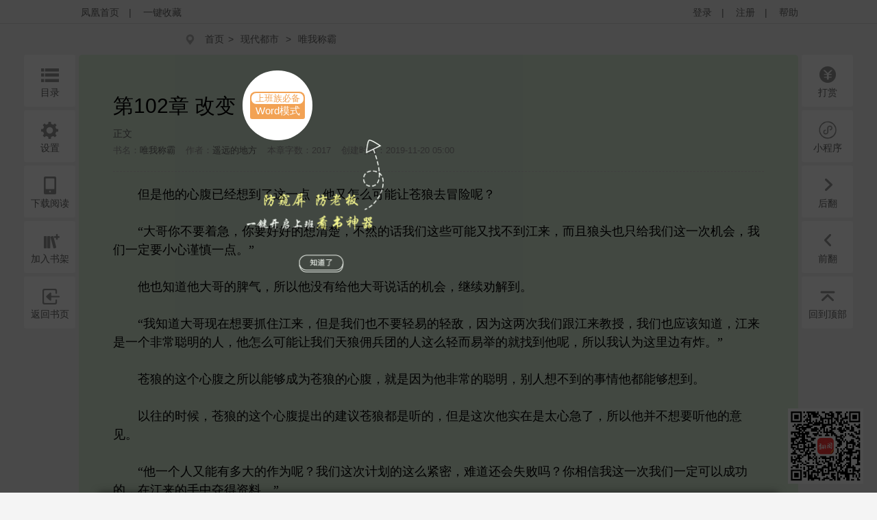

--- FILE ---
content_type: text/html;charset=utf-8
request_url: https://yc.ifeng.com/book/3208602/101/
body_size: 64002
content:
<!DOCTYPE html>
<html xmlns="http://www.w3.org/1999/xhtml" xml:lang="zh-CN" dir="ltr">
<head>
    <meta http-equiv="Content-Type" content="text/html; charset=UTF-8"/>
    <meta http-equiv="X-UA-Compatible" content="IE=8,11"/>
    <meta http-equiv="mobile-agent" content="format=html5; url=https://wap.yc.ifeng.com/book/3208602/101">
    <meta http-equiv="mobile-agent" content="format=xhtml; url=https://wap.yc.ifeng.com/book/3208602/101">
    <title>唯我称霸第102章 改变 - 凤凰网书城</title>
    <meta name="keywords" content="唯我称霸,第102章 改变" />
    <meta name="description"
          content="凤凰网书城提供了遥远的地方创作的《唯我称霸》干净清爽无错字的文字章节：第102章 改变在线阅读。" />
    <link rel="shortcut icon" href="//www.yc.ifeng.com//images/favicon.ico" type="image/x-icon" />
    <link rel="stylesheet" href="//www.yc.ifeng.com//css/read.css">
  
<link rel='stylesheet' href='//www.yc.ifeng.com//css/center.css'>
 <style>
        .toast{
            display:none;
            position:fixed;
            top:50%;
            left:50%;
            height:50px;
            width:160px;
            margin-left:-80px;
            margin-top:-25px;
            text-align:center;
            line-height:50px;
            filter:alpha(opacity=50); /* IE */
            -moz-opacity:0.5; /* 老版Mozilla */
            -khtml-opacity:0.5; /* 老版Safari */
            opacity: 0.5; /* 支持opacity的浏览器*/;
            background:#000000;
            border-radius:4px;color:#ffffff;
        }
        a:hover{
                color:#F64243;
            }
    </style>
    <script src="https://x0.ifengimg.com/feprod/c/m/mobile_inice_v202.js"
        crossorigin="anonymous"></script>
</head>
<body onload="fn.read.init();">
<script src=//www.yc.ifeng.com//js/public_login0702_2.js></script>
<script src="https://h0.ifengimg.com/20150625/fa.min.js"></script>


<div id="header" style="display:none;">
        <div class="top">
            <div class="container_center" style="">
                <!-- 已登录 开始 -->
                <div class="login  hidden ">
                    	<label><span></span><span class="c9">(书币：)</span></label>
                    <label>|</label>
                    <a href="/logout" class="c6">退出</a>
                    <label>|</label>
                    <a href="" target="_blank"  class="c6">个人中心</a>
                </div>
                <!-- 已登录 结束 -->
                <!-- 未登录 开始 -->
                <div class="unlogin ">
                    <div class="unloginl">
                        <a href="javascript:;" onclick="fn.win.login();" class="v_align">登录</a >
                        <label>|</label>
                        <a target="_blank" href="https://id.ifeng.com/user/register" class="v_align">注册</a>
                        <label>|</label>
                        <a target="_blank" href="#" class="v_align">帮助</a>
                    </div>
                </div>
                <!-- 未登录 结束 -->
                <div class="loginSide">
                    <a href="https://www.ifeng.com" class="v_align">凤凰首页</a>
                    <label>|</label>
                   <a href="javascript:void(0);" rel="sidebar" onclick="addMark()" id="mark_href" class="v_align">一键收藏</a>
                </div>
                <div class="clearfix"></div>
            </div>
            
        </div>
        
        
        
<div id="body"  >
    <div class="container_center">
        
<div id="crumb">
    <div class="path">
        <i class="icon icon-crumbs"></i>
        <a href="/">首页</a><span>&gt;</span>
        <a href="/store/103_0_now_total_2_1" target="_blank">现代都市</a>
        &gt;
        <a href="/book/3208602/" alt="唯我称霸">唯我称霸</a>
     </div>
</div>
<div class="word-master" >
    <img src="//www.yc.ifeng.com//images/word-tip.png" id="word_tip">
</div>
<div class="article" id="control">
        <div class="title">
        		             <h2>第102章 改变 <a href="javascript:void(0);" onclick="showWordTheme()">
                <div class="word-bg">
                    <div class="word-btn-div"id="word_btn_div">
                        <div class="word-title-1" id="word_title">上班族必备</div>
                        <div class="word-main-1" id="word_main">Word模式</div>
                    </div>
                </div>
            </a></h2>
            <h3 class="subtitle">正文</h3>
            <table class="c9">
                <tr>
                    <td>书名：<a href="/book/3208602/"><em>唯我称霸</em></a></td>
          			<td>作者：<a href="/book/search/?query=遥远的地方"><em>遥远的地方</em></a></td>
          			<td>本章字数：2017</td>
         		    <td>创建时间：2019-11-20 05:00</td>
                </tr>
            </table>
        </div>
        <div class="content" id="partContent"  style="line-height:1.5em;">
        </div>
        <br/>
      
        <!--<div class="center"><button class="btn" type="button" id="btn1">上一页</button><button class="btn" type="button" id="btn2">下一页</button></div>-->
    <div class="center">
        <div class='tip-off-box'>
            <div class='tip-off' id='tipOff'><img src='//www.yc.ifeng.com//images/icon_report_grey.png' id='tipIcon'>举报</div>
        </div>
        <button class="btn" type="button" id="btn1">上一页</button><button class="btn" type="button" id="btn2">下一页</button>
    </div>
        <div>
        
        <p style="padding: 20px;text-align:center;color:#999;font-szie: 14px;margin-bottom:-50px;">翻页快捷键左(←)右(→)方向键</p></div>
        <div class="leftbtn">
            <ul>
            		<!--  
                <li>
                    <i class="icon icon-book-mark"></i><em>书签</em>
                    <div class="inner">
                        <div class="fav-list">
                            <a href="#">第一章</a>
                            <a href="#">第一章</a>
                            <a href="#">第一章</a>
                            <a href="#">第一章</a>
                            <a href="#">第一章</a>
                            <a href="#">第一章</a>
                            <a href="#">第一章</a>
                            <a href="#">第一章</a>
                        </div>
                    </div>
                </li>-->
                                <li><a href="/book/3208602/toc/" target="_blank"><i class="icon icon-book-menu"></i><em>目录</em></a></li>
                                <li><i class="icon icon-book-setting"></i><em>设置</em>
                    <div class="inner">
                        <div class="read-conf">
                            <dl>
                                <dt>阅读主题:</dt>
                                <dd class="color">
                                    <span class="active" data-v="#DBEED9" style="background-color: #DBEED9;"></span>
                                    <span  data-v="#F1DEBD" style="background-color: #F1DEBD;"></span>
                                    <span  data-v="#E8FDFE" style="background-color: #E8FDFE;"></span>
                                    <span  data-v="#F6F6F6" style="background-color: #F6F6F6;"></span>
                                    <span  data-v="#000000" style="background-color: #000000;"></span>
                                </dd>
                                <dt>正文字体:</dt>
                                <dd class="font">
                                    <a href="javascript:;">宋体</a>
                                    <a class="active" href="javascript:;">雅黑</a>
                                    <a href="javascript:;">楷体</a>
                                </dd>
                                <dt>文字大小:</dt>
                                <dd class="fontSize">
                                    <a href="javascript:;">14</a>
                                    <a class="active" href="javascript:;">16</a>
                                    <a href="javascript:;">18</a>
                                    <a href="javascript:;">20</a>
                                </dd>
                                <dt>页面宽度:</dt>
                                <dd class="screen">
                                    <a href="javascript:;">小屏</a>
                                    <a class="active" href="javascript:;">正常</a>
                                    <a href="javascript:;">宽屏</a>
                                </dd>
                            </dl>
                        </div>
                    </div>
                </li>
                <li><i class="icon icon-book-wap"></i><em>下载阅读</em>
                    <div class="inner">
                        <img src="https://media.yc.ifeng.com//20240914.png" width=300px height=300px alt="">
                    </div>
                </li>
                <li><a href="javascript:fn.book.addFavorite('3208602');"><i class="icon icon-book-desk"></i><em>加入书架</em></a></li>
                                 <li><a href="/book/3208602/"><i class="icon icon-book-back"></i><em>返回书页</em></a></li>
                            </ul>
        </div>
        <div class="rightbtn">
            <ul>
                                 	<li><a href="javascript:fn.win.award();"><i class="icon icon-book-award"></i><em>打赏</em></a></li>
                                <!--  <li><a href=""><i class="icon icon-book-nice"></i><em>推荐</em></a></li>-->
               <!-- <li><a href="/book/3208602/comment/" target="_blank"><i class="icon icon-book-comment"></i><em>评论</em></a></li>  -->
                   
                   <li><i class="icon icon-book-comment"  style="background:url(/css/img/icon_xcs.png) no-repeat center center;background-size:28px 28px"></i><em>小程序</em> <div class="inner" style="left:-345px;">
                       <img src="/images/img_xcs_footer.jpeg" width="300px" height="300px" alt="">
                   </div>
                   </li></li>
                
                
                <li><a href="/book/3208602/102/"><i class="icon icon-book-next"></i><em>后翻</em></a></li>
                <li><a href="/book/3208602/100/" ><i class="icon icon-book-prev"></i><em>前翻</em></a></li>

                <li><a href="javascript:window.scrollTo(0,1);"><i class="icon icon-book-top"></i><em>回到顶部</em></a></li>
            </ul>
        </div>
</div>
    </div>
    <div class="toast" id='toast' >
       	该书籍已下线
    </div>
</div>

<!--  <div class="ewm_code" id="ewm_code"></div>
<div class="comment_div" id="comment_div">
  <form onsubmit="fn.book.comment(this);return false;">
  <input type="hidden" name="bookId" value="3208602" />
     <img src="/images/close.gif" class="close_img" id="close_img">
	 <div class="title">第102章 改变</div>
	 <textarea class="textarea_comment" id="comment_detail" name="content"></textarea>
	 <div class="can_input">你还可以输入 <span id="length_left">200</span> 字</div>
	 <a href="//www.yc.ifeng.com//book/3208602/comment/" target="_blank">查看全部评论</a>
	 <button type="submit" class="sub_btn">发布评论</button>
	 <div class="commentbtm">
			<label>
				<div class="com_picInput">
					<input id="verCode" name="verifyCode" type="text" size="6"
						class="code" maxlength="4" placeholder="验证码" />
				</div>
				<img id="verifyCode" src="/random" alt="点击更新" title="点击更新" />
				<button type="submit" value="" class="com_btn">马上发布</button>
			</label>
		</div>
 </form> 
 </div>   -->
<div class="ewm_code"  style="right: 20px; background:transparent;display: block;"><img src="/images/img_xcs_footer.png" width="110px"></div>
<div class="comment_div" id="comment_div">
  <form onsubmit="fn.book.comment(this);return false;">
     <img src="/images/close.gif" class="close_img" id="close_img">
      <input type="hidden" name="bookId" value="3208602" />
	 <div class="title">第102章 改变</div>
	 <textarea class="textarea_comment" id="comment_detail" name="content"></textarea>
	 <div class="can_input">你还可以输入 <span id="length_left">200</span> 字</div>
	 <div class="commentbtm">
			<label>
				<div class="com_picInput">
					<input id="verCode" name="verifyCode" type="text" size="6" class="code" maxlength="4" placeholder="验证码">
				</div>
				<img id="verifyCode" src="/random" alt="点击更新" title="点击更新">
			</label>
	 </div>
	 <div><a href="//www.yc.ifeng.com//book/3208602/comment/" target="_blank">查看全部评论</a>
	 <button type="submit" class="sub_btn">发布评论</button>
	 </div>
 </form> 

</div>
 <!--  <div class="ewm_code" id="ewm_code"></div>
<form onsubmit="fn.book.comment(this);return false;">
		<input type="hidden" name="bookId" value="3208602" />
		<textarea id="commentContent" name="content" placeholder="发表点什么吧..." maxlength = "300" ></textarea>
		<div class="com_right">
                    您还可以输<span id="textLimit" class="bold">300</span>个字符！
                </div>
		<div class="commentbtm">
			<label>
				<div class="com_picInput">
					<input id="verCode" name="verifyCode" type="text" size="6"
						class="code" maxlength="4" placeholder="验证码" />
				</div>
				<img id="verifyCode" src="/random" alt="点击更新" title="点击更新" />
				<button type="submit" value="" class="com_btn">马上发布</button>
			</label>
		</div>
</form>  -->

	<div id="footer">
		<div id="mylink">
			<a href="https://www.ifeng.com/corp/about/intro/" target="_blank" title="凤凰新媒体介绍">凤凰新媒体介绍</a><span>|</span>
			<a href="http://ir.ifeng.com/" target="_blank" title="投资者关系">投资者关系 Investor Relations</a><span>|</span>
			<a href="https://biz.ifeng.com/" target="_blank" title="广告服务">广告服务</a><span>|</span>
			<a href="https://career.ifeng.com/" target="_blank" title="诚征英才">诚征英才</a><span>|</span>
			<a href="https://www.ifeng.com/corp/privacy/" target="_blank" title="保护隐私权">保护隐私权</a><span>|</span>
			<a href="https://www.ifeng.com/corp/exemption/" target="_blank" title="免责条款">免责条款</a><span>|</span>
			<a href="https://help.ifeng.com/" target="_blank" title="意见反馈">意见反馈</a><span>|</span>
			<a href="https://phtv.ifeng.com/intro/" target="_blank" title="凤凰卫视介绍">凤凰卫视介绍</a><span>|</span>
			<a href="https://v.ifeng.com/" target="_blank" title="视频">视频</a><span>|</span>
			<a href="https://phtv.ifeng.com/" target="_blank" title="凤凰卫视">凤凰卫视</a>
		</div>
		<div class="copyright">
			<span>北京凤凰互动娱乐网络技术有限公司&nbsp;版权所有</span>&nbsp;&nbsp;&nbsp;&nbsp;Copyright © 2015 Phoenix New Media Limited All Rights Reserved.
		</div>
	</div>
	<div class="template hidden">
<div id="receive_ok" class="dialog">
    <div class="wrapper">
        <div class="inner">
            <div class="emoji ">
                <img src="//www.yc.ifeng.com//images/window/success.png" alt="">
            </div>
            <div class="message">
                <h4>恭喜，领取成功!</h4>
                <p>感谢您的参与，祝您阅读愉快!</p>
            </div>
            <div class="clearfix"></div>
        </div>
    </div>
</div>
<div id="receive_error" class="dialog">
    <div class="wrapper">
        <div class="inner">
            <div class="emoji ">
                <img src="//www.yc.ifeng.com//images/window/info.png" alt="">
            </div>
            <div class="message">
                <h4>领取失败!</h4>
                <p>请您搜索关注微信公众号-【翻阅读书会】反馈。</p>
            </div>
            <div class="clearfix"></div>
        </div>
    </div>
</div>
<div id="receive_had" class="dialog">
    <div class="wrapper">
        <div class="inner">
            <div class="emoji">
                <img src="//www.yc.ifeng.com//images/window/info.png" alt="">
            </div>
            <div class="message">
                <h4>您已成功领取，请勿重复操作。</h4>
                <p>感谢您的参与!</p>
            </div>
            <div class="clearfix"></div>
        </div>
    </div>
</div>
<div id="receive_expired" class="dialog">
    <div class="wrapper">
        <div class="inner">
            <div class="emoji">
                <img src="//www.yc.ifeng.com//images/window/info.png" alt="">
            </div>
            <div class="message">
                <h4>活动已过期，感谢您的参与!</h4>
            </div>
            <div class="clearfix"></div>
        </div>
    </div>
</div>



<div id="login_win" class="dialog">
    <h3>用户登录 </h3>
    <div id="login_wrapper">
        <div id="login_form">
            <form action="#" method="post">
                <div class="input_filed">
                    <div class="input_el">
                        <div id="login_error">你输入的用户名或密码有误</div>
                    </div>
                </div>
                <div class="input_group">
                    <label class="input_label">账号</label>
                    <div class="input_el">
                        <input type="text" name="username" class="txt" placeholder="请输入用户名"/>
                    </div>
                    <div class="clearfix"></div>
                </div>
                <div class="input_group" style="margin-top:15px;">
                    <label class="input_label">密码</label>
                    <div class="input_el">
                        <input type="password" name="password" class="txt error" placeholder="请输入密码"/></br>
                    </div>
                    <div class="clearfix"></div>
                </div>
                <div class="input_filed">
                    <div class="input_el">
                        <input type="checkbox" name="autologin" /><span>自动登录</span>
                    </div>
                </div>
                <div class="input_filed">
                    <div class="input_el">
                        <button type="submit" class="btn_middle">登录</button><a href="forgotpwd" class="forgotpwd">忘记密码？</a>
                    </div>
                </div>
                <div class="input_filed">
                    <div class="input_el">
                        <strong>还不是会员？</strong> <a href="">立即注册</a>
                    </div>
                </div>
            </form>
        </div>
    </div>
</div>

<div id="award_win" class="dialog">
    <h3>
        书籍打赏
    </h3>
    <div class="wrapper">
         <form onsubmit="fn.book.award(this);return false;">
                <input type="hidden" name="bookId" value="3208602"/>
                <input type="hidden" name="userId" value="${clientInfo.user.id}"/>
                <div class="input_group">
                    <label class="input_label">打赏金额</label>
                    <div class="input_el">
                        <label class="radio"><input type="radio" name="tipTadou" value="type1"><span>88书币</span></label>
                        <label class="radio"><input type="radio" name="tipTadou" value="type2" checked=""><span>588书币</span></label>
                        <label class="radio"><input type="radio" name="tipTadou" value="type3"><span>1888书币</span></label>
                        <label class="radio"><input type="radio" name="tipTadou" value="type4"><span>5888书币</span></label>
                        <label class="radio"><input type="radio" name="tipTadou" value="type5"><span>18888书币</span></label>
                        <label class="radio"><input type="radio" name="tipTadou" value="type6"><span>188888书币</span></label>
                    </div>
                    <div class="clearfix"></div>
                </div>
                <div class="input_group">
                    <label class="input_label">评论</label>
                    <div class="input_el">
                        <textarea name="comment" class="area_scroll" maxlength="120" >写的真棒！书币奉上！</textarea>
                    </div>
                    <div class="clearfix"></div>
                </div>
                <div class="input_filed">
                    <div class="input_el">
                        <button type="submit" class="btn_middle">确认打赏</button>
                    </div>
                </div>
                <br>
                <div class="input_filed">
                    <div class="input_el">
                        <p>您可用于打赏的书币剩余： <em></em>  书币   <a href="/charge/list/">[充值书币]</a></p>
                    </div>
                </div>
            </form>
        </div>
    </div>

<div id="award_ok" class="dialog alert">
    <div class="wrapper">
        <div class="content">
            <p>打赏成功</p>
        </div>
    </div>
</div>

<div id="award_bad" class="dialog">
    <div class="wrapper">
        <div class="inner">
            <div class="emoji bad">
                <img src="//www.yc.ifeng.com//images/window/info.png" alt="">
            </div>
            <div class="message failed">
                <h4>打赏失败，打赏权限未开启!</h4>
                <p>首次充值成功后，即可开通打赏权限进行打赏。</p>
                <p>感谢您的支持!</p>
            </div>
            <div class="clearfix"></div>
        </div>
        <div class="buttons">
            <a href="/charge/list/" class="btn_middle">立即充值</a>
            <span class="space"></span>
                    </div>
    </div>
</div>

    

<div id="award_err" class="dialog">
    <div class="wrapper">
        <div class="inner">
            <div class="emoji bad">
                <img src="//www.yc.ifeng.com//images/window/info.png" alt="">
            </div>
            <div class="message failed">
                <h4>非常抱歉!</h4>
                <p>您的书币余额太少了，无法进行本次打赏。请充值后继续打赏本书。</p>
                <p>感谢您的支持！</p>
            </div>
            <div class="clearfix"></div>
        </div>
        <div class="buttons">
            <a href="/charge/list/" class="btn_middle">立即充值</a>
            <span class="space"></span>
                    </div>

    </div>
</div><div id="favorite_win" class="dialog alert">
    <div class="wrapper">
        <div class="content">
            <h4>成功收藏本书</h4>
        </div>
    </div>
</div>


<div id="read_win" class="dialog">
    <div class="wrapper">
        <div class="inner">
            <div class="emoji bad">
                <img src="//www.yc.ifeng.com//images/window/info.png" alt="">
            </div>
            <div class="message">
                <h4>亲，这本书目前无法在网站阅读!</h4>
                <p>您可以选择以下两种方式进行阅读:</p>
            </div>
            <div class="clearfix"></div>
        </div>
        <div class="more">
                        <p><i class="icon-number-bg">2</i>使用手机浏览器登陆“<a href="https://iyc.ifeng.com">iyc.ifeng.com</a>”进行阅读</p>
        </div>
    </div>
</div>

<div id="pay_win" class="dialog">
    <div class="wrapper">
        <div class="inner">
            <div class="emoji">
                <img src="//www.yc.ifeng.com//images/window/info.png" alt="">
            </div>
            <div class="message">
                <h4>请您在新打开的页面完成充值</h4>
                <p>充值完成前不要关闭此窗口。</p>
                <p>完成充值后请根据您的情况点击下面的按钮：</p>
            </div>
            <div class="clearfix"></div>
        </div>
        <div class="buttons">
                <a href="/space/sysmessage" class="btn_middle">已完成充值</a>
                <span class="space"></span>
                <!-- <a href="javascript:fn.win.close();" class="btn_small">关  闭</a> -->
                  <a href="javascript:void(0);"  onclick="closeWindow()" class="btn_small">关  闭</a>
            </div>
    </div>
</div>

<div id="reg_win" class="dialog">
    <div class="wrapper">
        <div class="inner">
            <div class="emoji yeah">
                <img src="//www.yc.ifeng.com//images/window/newuser.png" alt="">
            </div>
            <div class="message">
                <h4>恭喜，注册成功！</h4>
                <p>您的用户名： td486363</p>
            </div>
            <div class="clearfix"></div>
        </div>
        <div class="more">
            <p>您还未绑定邮箱！ <a href="/space/userbindemail">绑定邮箱</a>  |   您还未绑定手机！ <a href="/space/userbindphone">绑定手机</a></p>
        </div>
        <div class="buttons">
            <a href="/" class="btn_small">返回首页</a>
        </div>
    </div>
</div>

<div id="del_confirm" class="dialog confirm">
    <div class="wrapper">
        <div class="content">
            删除后将无法恢复，您确定要删除吗？
        </div>
        <div class="buttons">
            <a href="javascript:;" class="btn_middle" id="btn_confirm_yes">确定删除</a>
            <span class="space"></span>
            <a href="javascript:;" class="btn_small btn-dis" id="btn_confirm_no">取消返回</a>
        </div>
    </div>
</div>

<div id="fav_err" class="dialog alert">
    <div class="wrapper">
        <div class="content">
            加入收藏失败，请按Ctrl+D进行添加！
        </div>
    </div>
</div>

<div id="message_tip" class="dialog alert">
    <div class="wrapper">
        <div class="content">

        </div>
    </div>
</div>
    <div id="tipOff_win" class="dialog tipOff-form">
        <div class='tipOff-form-title'>章节举报</div>
        <div class="wrapper tipOff-form-content">
            <div class='tipOff-form-head'>举报对象</div>
            <div class='tipOff-form-chapter'>第102章 改变</div>
            <form action="/illegal/" method="post" id="tipForm">
                <input type="hidden" name="chapterId" value="72212626" id="tipOff_cid">
                <input type="hidden" name="bookId" value="3208602" id="tipOff_bid">
                <div>
                    <div class='tipOff-form-head'>请选择违规原因（必选）</div>
                    <div class="input_el" style="margin-top:10px;">
                       <!--'1:暴力血腥；2：广告信息；3：抄袭侵权；4：政治敏感；5：色情低俗；6：其它-->
                        <label class="radio"><input type="radio" name="type" value="5" checked=""><span>色情低俗</span></label>
                        <label class="radio"><input type="radio" name="type" value="4" ><span>政治敏感</span></label>
                        <label class="radio"><input type="radio" name="type" value="1"><span>暴力血腥</span></label>
                        <label class="radio"><input type="radio" name="type" value="2"><span>广告信息</span></label>
                        <label class="radio"><input type="radio" name="type" value="3"><span>抄袭侵权</span></label>
                        <label class="radio"><input type="radio" name="type" value="6"><span>其他举报</span></label>
                    </div>
                    <div class="clearfix"></div>
                    <div class='tipOff-form-head mt20'>请输入举报描述</div>
                    <div class="input_el mt10 tipnum-box">
                        <textarea name="comment" class="area_scroll tipOff" maxlength="200"  onchange="setTipOffNum(this)" onkeydown="setTipOffNum(this)" onkeyup="setTipOffNum(this)" style='border:0;outline:none;' id="tipOff_comment"></textarea>
                        <label id='tipNum' class='tipnum'>0/200</label>
                    </div>
                </div>
                <div class="input_filed tipOff-btn">
                    <div class="input_el ml0">
                        <button type="button" class="btn_middle" id="tipOffBtn">提交</button>
                    </div>
                </div>
            </form>
        </div>
    </div>
    <div id="tipOff_ok" class="dialog alert">
        <div class="wrapper">
            <div class="content">
                <p>举报成功</p>
            </div>
        </div>
    </div>
    <div id="tipOff_err" class="dialog alert">
    <div class="wrapper">
        <div class="content">
            <p>举报失败</p>
        </div>
    </div>
</div>
<script language="javascript">

function closeWindow(){
    fn.win.close();
	jQuery("#btn_submit").attr("disabled",false);
 }
</script>
</div>    <script src="//www.yc.ifeng.com//js/vendor/jquery.js"></script>
    <script src="//www.yc.ifeng.com//js/plugins.js?v=1"></script>
    <script src="//www.yc.ifeng.com//js/main.js"></script>
	<script charset="UTF-8" src="//www.yc.ifeng.com//js/sensorsdata.min.js"></script>
	<script charset="UTF-8">
		var sensors = window['sensorsDataAnalytic201505'];
		sensors.init({
			server_url: 'https://dataapi-mall.ifeng.com/sa?project=freequick',
			heatmap:{scroll_notice_map:'not_collect'},
			use_client_time:true,
			send_type:'beacon'
		});
		sensors.registerPage({
			package: 'yc.ifeng.com',
			current_url: location.href,
			referrer: document.referrer
		});
		sensors.quick('autoTrack');
	</script>
	 <script> var sta_collection_time = new Date().getTime();</script>
<script id="sta_collection_new">
window.analytics(encodeURIComponent(window.location.href));
setTimeout(function() {
            window.aptracker.collection();
            window.remain();
        }, 800);
</script>
<script src="https://s4.cnzz.com/z_stat.php?id=1261499924&web_id=1261499924" language="JavaScript"></script>
<script src="https://media.yc.ifeng.com//js/www-analytics.js" language="JavaScript"></script><script type="text/javascript">
           $("#partContent").html(unescape("%u3000%u3000%u4F46%u662F%u4ED6%u7684%u5FC3%u8179%u5DF2%u7ECF%u60F3%u5230%u4E86%u8FD9%u4E00%u70B9%uFF0C%u4ED6%u53C8%u600E%u4E48%u53EF%u80FD%u8BA9%u82CD%u72FC%u53BB%u5192%u9669%u5462%uFF1F%3Cbr%2F%3E%3Cbr%2F%3E%u3000%u3000%u201C%u5927%u54E5%u4F60%u4E0D%u8981%u7740%u6025%uFF0C%u4F60%u8981%u597D%u597D%u7684%u60F3%u6E05%u695A%uFF0C%u4E0D%u7136%u7684%u8BDD%u6211%u4EEC%u8FD9%u4E9B%u53EF%u80FD%u53C8%u627E%u4E0D%u5230%u6C5F%u6765%uFF0C%u800C%u4E14%u72FC%u5934%u4E5F%u53EA%u7ED9%u6211%u4EEC%u8FD9%u4E00%u6B21%u673A%u4F1A%uFF0C%u6211%u4EEC%u4E00%u5B9A%u8981%u5C0F%u5FC3%u8C28%u614E%u4E00%u70B9%u3002%u201D%3Cbr%2F%3E%3Cbr%2F%3E%u3000%u3000%u4ED6%u4E5F%u77E5%u9053%u4ED6%u5927%u54E5%u7684%u813E%u6C14%uFF0C%u6240%u4EE5%u4ED6%u6CA1%u6709%u7ED9%u4ED6%u5927%u54E5%u8BF4%u8BDD%u7684%u673A%u4F1A%uFF0C%u7EE7%u7EED%u529D%u89E3%u5230%u3002%3Cbr%2F%3E%3Cbr%2F%3E%u3000%u3000%u201C%u6211%u77E5%u9053%u5927%u54E5%u73B0%u5728%u60F3%u8981%u6293%u4F4F%u6C5F%u6765%uFF0C%u4F46%u662F%u6211%u4EEC%u4E5F%u4E0D%u8981%u8F7B%u6613%u7684%u8F7B%u654C%uFF0C%u56E0%u4E3A%u8FD9%u4E24%u6B21%u6211%u4EEC%u8DDF%u6C5F%u6765%u6559%u6388%uFF0C%u6211%u4EEC%u4E5F%u5E94%u8BE5%u77E5%u9053%uFF0C%u6C5F%u6765%u662F%u4E00%u4E2A%u975E%u5E38%u806A%u660E%u7684%u4EBA%uFF0C%u4ED6%u600E%u4E48%u53EF%u80FD%u8BA9%u6211%u4EEC%u5929%u72FC%u4F63%u5175%u56E2%u7684%u4EBA%u8FD9%u4E48%u8F7B%u800C%u6613%u4E3E%u7684%u5C31%u627E%u5230%u4ED6%u5462%uFF0C%u6240%u4EE5%u6211%u8BA4%u4E3A%u8FD9%u91CC%u8FB9%u6709%u70B8%u3002%u201D%3Cbr%2F%3E%3Cbr%2F%3E%u3000%u3000%u82CD%u72FC%u7684%u8FD9%u4E2A%u5FC3%u8179%u4E4B%u6240%u4EE5%u80FD%u591F%u6210%u4E3A%u82CD%u72FC%u7684%u5FC3%u8179%uFF0C%u5C31%u662F%u56E0%u4E3A%u4ED6%u975E%u5E38%u7684%u806A%u660E%uFF0C%u522B%u4EBA%u60F3%u4E0D%u5230%u7684%u4E8B%u60C5%u4ED6%u90FD%u80FD%u591F%u60F3%u5230%u3002%3Cbr%2F%3E%3Cbr%2F%3E%u3000%u3000%u4EE5%u5F80%u7684%u65F6%u5019%uFF0C%u82CD%u72FC%u7684%u8FD9%u4E2A%u5FC3%u8179%u63D0%u51FA%u7684%u5EFA%u8BAE%u82CD%u72FC%u90FD%u662F%u542C%u7684%uFF0C%u4F46%u662F%u8FD9%u6B21%u4ED6%u5B9E%u5728%u662F%u592A%u5FC3%u6025%u4E86%uFF0C%u6240%u4EE5%u4ED6%u5E76%u4E0D%u60F3%u8981%u542C%u4ED6%u7684%u610F%u89C1%u3002%3Cbr%2F%3E%3Cbr%2F%3E%u3000%u3000%u201C%u4ED6%u4E00%u4E2A%u4EBA%u53C8%u80FD%u6709%u591A%u5927%u7684%u4F5C%u4E3A%u5462%uFF1F%u6211%u4EEC%u8FD9%u6B21%u8BA1%u5212%u7684%u8FD9%u4E48%u7D27%u5BC6%uFF0C%u96BE%u9053%u8FD8%u4F1A%u5931%u8D25%u5417%uFF1F%u4F60%u76F8%u4FE1%u6211%u8FD9%u4E00%u6B21%u6211%u4EEC%u4E00%u5B9A%u53EF%u4EE5%u6210%u529F%u7684%uFF0C%u5728%u6C5F%u6765%u7684%u624B%u4E2D%u593A%u5F97%u8D44%u6599%u3002%u201D%3Cbr%2F%3E%3Cbr%2F%3E%u3000%u3000%u5F53%u8FD9%u4E2A%u5FC3%u8179%u542C%u5230%u82CD%u72FC%u8BF4%u7684%u8FD9%u53E5%u8BDD%u7684%u65F6%u5019%uFF0C%u4ED6%u4E5F%u77E5%u9053%uFF0C%u65E0%u8BBA%u4ED6%u5728%u8BF4%u4EC0%u4E48%uFF0C%u82CD%u72FC%u4E5F%u4E0D%u4F1A%u542C%u4ED6%u7684%u4E86%u3002%3Cbr%2F%3E%3Cbr%2F%3E%u3000%u3000%u56E0%u4E3A%u4ED6%u5DF2%u7ECF%u8DDF%u5728%u82CD%u72FC%u8EAB%u8FB9%u8FD9%u4E48%u591A%u5E74%u4E86%uFF0C%u4ED6%u4E5F%u662F%u975E%u5E38%u4E86%u89E3%u82CD%u72FC%u7684%u813E%u6C14%u7684%u3002%3Cbr%2F%3E%3Cbr%2F%3E%u3000%u3000%u201C%u5927%u5BB6%u90FD%u56DE%u53BB%u505A%u597D%u51C6%u5907%uFF0C%u4E00%u4F1A%u6211%u4EEC%u5C31%u51FA%u53D1%uFF0C%u8FD9%u4E00%u6B21%u6211%u4EEC%u53EA%u8BB8%u6210%u529F%u4E0D%u8BB8%u5931%u8D25%uFF0C%u4F60%u4E00%u5B9A%u8981%u62BD%u6C5F%u6765%u7684%u624B%u4E2D%u593A%u5F97%u8D44%u6599%u3002%u201D%3Cbr%2F%3E%3Cbr%2F%3E%u3000%u3000%u56E0%u4E3A%u82CD%u72FC%u8BA4%u4E3A%u8001%u5934%u80FD%u591F%u7ED9%u4ED6%u4E00%u6B21%u673A%u4F1A%uFF0C%u4ED6%u5C31%u4E00%u5B9A%u8981%u5229%u7528%u8FD9%u6B21%u673A%u4F1A%u597D%u597D%u7684%u6234%u7F6A%u7ACB%u529F%uFF0C%u4E0D%u7136%u7684%u8BDD%u4ED6%u771F%u7684%u6CA1%u6709%u529E%u6CD5%u548C%u8001%u5934%u4EA4%u4EE3%u3002%3Cbr%2F%3E%3Cbr%2F%3E%u3000%u3000%u6240%u4EE5%u65E0%u8BBA%u5982%u4F55%u82CD%u72FC%u73B0%u5728%u90FD%u662F%u8981%u53BB%u884C%u52A8%u7684%uFF0C%u4ED6%u6839%u672C%u5C31%u4E0D%u53EF%u80FD%u542C%u81EA%u5DF1%u5FC3%u8179%u7684%u8BDD%uFF0C%u518D%u4E00%u6B21%u4ECE%u957F%u8BA1%u8BAE%u3002%3Cbr%2F%3E%3Cbr%2F%3E%u3000%u3000%u56E0%u4E3A%u82CD%u72FC%u5BB3%u6015%u5728%u8FD9%u91CC%u803D%u8BEF%u65F6%u95F4%u7684%u8BDD%uFF0C%u6C5F%u6765%u5C31%u4F1A%u518D%u4E00%u6B21%u7684%u9003%u8D70%uFF0C%u8FD9%u6837%u7684%u8BDD%u518D%u60F3%u627E%u5230%u6C5F%u6765%u5C31%u4E0D%u4F1A%u8FD9%u4E48%u5BB9%u6613%u4E86%u3002%3Cbr%2F%3E%3Cbr%2F%3E%u3000%u3000%u6BD5%u7ADF%u6C5F%u6765%u662F%u90A3%u4E48%u7684%u806A%u660E%uFF0C%u4ED6%u4EEC%u80FD%u591F%u8FD9%u4E48%u77ED%u7684%u65F6%u95F4%u5185%u627E%u5230%u4ED6%u4E5F%u662F%u975E%u5E38%u7684%u4E0D%u5BB9%u6613%u7684%uFF0C%u4ED6%u4EEC%u5C31%u8981%u653B%u5176%u4E0D%u610F%u3002%3Cbr%2F%3E%3Cbr%2F%3E%u3000%u3000%u53EA%u6709%u8FD9%u6837%u4ED6%u4EEC%u624D%u80FD%u591F%u6709%u673A%u4F1A%u6210%u529F%u7684%u627E%u5230%u6C5F%u6765%uFF0C%u4ECE%u800C%u5728%u4ED6%u7684%u624B%u4E2D%u593A%u5F97%u8D44%u6599%u3002%3Cbr%2F%3E%3Cbr%2F%3E%u3000%u3000%u201C%u662F%uFF0C%u5927%u54E5%u3002%u201D%3Cbr%2F%3E%3Cbr%2F%3E%u3000%u3000%u8FD9%u4E9B%u5144%u5F1F%u4EEC%u5168%u90FD%u5F02%u53E3%u540C%u58F0%u7684%u56DE%u7B54%uFF0C%u82CD%u72FC%u7684%u8BDD%uFF0C%u4ED6%u4EEC%u56DE%u7B54%u5B8C%u4E4B%u540E%u5C31%u76F4%u63A5%u56DE%u81EA%u5DF1%u7684%u4F4F%u5904%u53BB%u505A%u51FA%u53D1%u524D%u7684%u51C6%u5907%u4E86%u3002%3Cbr%2F%3E%3Cbr%2F%3E%u3000%u3000%u800C%u8FD9%u4E2A%u65F6%u5019%u82CD%u72FC%u7684%u5FC3%u75DB%u5374%u7AD9%u5728%u90A3%u91CC%u6CA1%u6709%u52A8%uFF0C%u56E0%u4E3A%u4ED6%u8FD8%u60F3%u8981%u518D%u529D%u4E00%u529D%u82CD%u72FC%uFF0C%u56E0%u4E3A%u8FD9%u662F%u4E8B%u5173%u91CD%u5927%u7684%u4E8B%u60C5%uFF0C%u4ED6%u4E00%u5B9A%u8981%u518D%u52AA%u529B%u4E00%u6B21%u3002%3Cbr%2F%3E%3Cbr%2F%3E%u3000%u3000%u201C%u5927%u54E5%u4F60%u518D%u597D%u597D%u8003%u8651%u4E00%u4E0B%uFF0C%u8FD9%u4EF6%u4E8B%u60C5%u4E00%u5B9A%u4E0D%u4F1A%u8FD9%u4E48%u7B80%u5355%u7684%uFF0C%u6C5F%u6765%u4E00%u5B9A%u5728%u6253%u7740%u4EC0%u4E48%u9B3C%u4E3B%u610F%uFF0C%u6211%u4EEC%u4E0D%u8981%u8F7B%u6613%u7684%u4E0A%u4ED6%u7684%u5F53%u3002%u201D%3Cbr%2F%3E%3Cbr%2F%3E%u3000%u3000%u8FD9%u4E9B%u8BDD%u5176%u5B9E%u8FD9%u4E2A%u5FC3%u8179%u5728%u4E4B%u524D%u5C31%u5DF2%u7ECF%u8BF4%u8FC7%u4E86%uFF0C%u4F46%u662F%u82CD%u72FC%u73B0%u5728%u5374%u4E0D%u613F%u610F%u542C%u4ED6%u7684%u5EFA%u8BAE%u3002%3Cbr%2F%3E%3Cbr%2F%3E%u3000%u3000%u6BD5%u7ADF%u4ED6%u4EEC%u624D%u521A%u521A%u7684%u627E%u5230%u6C5F%u6765%uFF0C%u4ED6%u4EEC%u73B0%u5728%u76F4%u63A5%u5C31%u53BB%u7684%u8BDD%uFF0C%u6C5F%u6765%u53EF%u80FD%u8FD8%u6CA1%u6709%u4EC0%u4E48%u9632%u5907%uFF0C%u4ED6%u8BA4%u4E3A%u4ED6%u4EEC%u7684%u80DC%u7B97%u8FD8%u662F%u5F88%u5927%u7684%u3002%3Cbr%2F%3E%3Cbr%2F%3E%u3000%u3000%u6BD5%u7ADF%u4ED6%u4EEC%u6709%u8FD9%u4E48%u591A%u7684%u5144%u5F1F%uFF0C%u6C5F%u6765%u4E00%u4E2A%u4EBA%u53C8%u600E%u4E48%u53EF%u80FD%u8EB2%u8FC7%u8FD9%u4E48%u591A%u4EBA%u7684%u6293%u6355%u5462%uFF1F%3Cbr%2F%3E%3Cbr%2F%3E%u3000%u3000%u800C%u82CD%u72FC%u7684%u5FC3%u8179%u4E5F%u77E5%u9053%uFF0C%u73B0%u5728%u82CD%u72FC%u6839%u672C%u5C31%u542C%u4E0D%u8FDB%u53BB%u4ED6%u6240%u8BF4%u7684%u8BDD%uFF0C%u4F46%u662F%u4ED6%u53C8%u4E0D%u80FD%u591F%u8BA9%u81EA%u5DF1%u7684%u5927%u54E5%u53BB%u5192%u9669%u3002%3Cbr%2F%3E%3Cbr%2F%3E%u3000%u3000%u201C%u5927%u54E5%u4F60%u8981%u76F8%u4FE1%u6211%uFF0C%u6211%u7684%u5224%u65AD%u662F%u4E0D%u4F1A%u9519%u7684%u3002%u201D%3Cbr%2F%3E%3Cbr%2F%3E%u3000%u3000%u800C%u5F53%u82CD%u72FC%u542C%u5230%u4ED6%u7684%u5FC3%u8179%u8BF4%u8FD9%u53E5%u8BDD%u7684%u65F6%u5019%uFF0C%u4ED6%u5C31%u5DF2%u7ECF%u751F%u6C14%u4E86%u3002%3Cbr%2F%3E%3Cbr%2F%3E%u3000%u3000%u73B0%u5728%u5230%u5E95%u662F%u4ED6%u662F%u5927%u54E5%u8FD8%u662F%u4ED6%u7684%u5FC3%u8179%u662F%u5927%u54E5%u5440%uFF0C%u5C45%u7136%u5728%u8FD9%u91CC%u548C%u4ED6%u8BB2%u8D77%u4E86%u5927%u9053%u7406%u6765%u3002%3Cbr%2F%3E%3Cbr%2F%3E%u3000%u3000%u201C%u4F60%u8BF4%u7684%u8FD9%u662F%u4EC0%u4E48%u8BDD%uFF1F%u4F60%u7684%u5224%u65AD%u4E0D%u4F1A%u51FA%u9519%uFF0C%u90A3%u4E48%u4F60%u7684%u610F%u601D%u5C31%u662F%u8BF4%u6211%u7684%u5224%u65AD%u662F%u9519%u7684%u4E86%uFF0C%u770B%u6765%u4EE5%u540E%u8FD9%u4E2A%u5927%u54E5%u7684%u4F4D%u7F6E%u6211%u4E5F%u4E0D%u80FD%u591F%u518D%u505A%u4E86%uFF0C%u5E94%u8BE5%u8BA9%u7ED9%u4F60%u6765%u505A%u4E86%u3002%u201D%3Cbr%2F%3E%3Cbr%2F%3E%u3000%u3000%u73B0%u5728%u7684%u82CD%u72FC%u771F%u7684%u662F%u975E%u5E38%u7684%u60F3%u4E0D%u660E%u767D%uFF0C%u4ED6%u7684%u8FD9%u4E2A%u5FC3%u8179%u4ECA%u5929%u5230%u5E95%u662F%u600E%u4E48%u4E86%uFF0C%u5C45%u7136%u5728%u8FD9%u91CC%u4E00%u518D%u7684%u963B%u6B62%u81EA%u5DF1%uFF0C%u4ED6%u4EEC%u660E%u660E%u90FD%u5DF2%u7ECF%u505A%u597D%u4E86%u5145%u8DB3%u7684%u51C6%u5907%uFF0C%u6839%u672C%u5C31%u4E0D%u53EF%u80FD%u4F1A%u5931%u8D25%u3002%3Cbr%2F%3E%3Cbr%2F%3E%u3000%u3000%u4E3A%u4EC0%u4E48%u8FD9%u4E00%u6B21%u4ED6%u7684%u8FD9%u4E2A%u5FC3%u8179%u5982%u6B64%u7684%u5C0F%u5FC3%u8C28%u614E%u5462%uFF0C%u73B0%u5728%u4ED6%u7684%u8FD9%u4E2A%u5FC3%u8179%u7684%u80C6%u5B50%u5B9E%u5728%u662F%u592A%u5C0F%u4E86%uFF0C%u4ED6%u975E%u5E38%u7684%u4E0D%u559C%u6B22%u4ED6%u73B0%u5728%u7684%u6837%u5B50%uFF0C%u6240%u4EE5%u4ED6%u5BF9%u4ED6%u8BF4%u8BDD%u7684%u8BED%u6C14%uFF0C%u4E5F%u4E0D%u662F%u50CF%u4EE5%u524D%u90A3%u4E48%u548C%u5584%u4E86%u3002%3Cbr%2F%3E%3Cbr%2F%3E%u3000%u3000%u800C%u5F53%u4ED6%u7684%u5FC3%u8179%u542C%u5230%u82CD%u72FC%u8BF4%u7684%u8FD9%u4E9B%u8BDD%u7684%u65F6%u5019%uFF0C%u4ED6%u8FD8%u662F%u975E%u5E38%u7684%u5403%u60CA%u7684%uFF0C%u56E0%u4E3A%u4ED6%u6CA1%u6709%u60F3%u5230%u82CD%u72FC%u5C45%u7136%u4F1A%u8FD9%u4E48%u751F%u81EA%u5DF1%u7684%u6C14%u3002%3Cbr%2F%3E%3Cbr%2F%3E%u3000%u3000%u4ED6%u5DF2%u7ECF%u8DDF%u5728%u82CD%u72FC%u8EAB%u8FB9%u5F88%u591A%u5E74%u4E86%uFF0C%u6BCF%u4E00%u6B21%u4ED6%u6240%u63D0%u7684%u610F%u89C1%u82CD%u72FC%u4E5F%u90FD%u4F1A%u63A5%u53D7%uFF0C%u5E76%u4E14%u4E5F%u4F1A%u91CD%u65B0%u7684%u5E03%u7F6E%uFF0C%u4E3A%u4EC0%u4E48%u8FD9%u662F%u82CD%u72FC%u975E%u8981%u8FD9%u6837%u4E00%u610F%u5B64%u884C%u5462%uFF1F%3Cbr%2F%3E%3Cbr%2F%3E%u3000%u3000%u6BD5%u7ADF%u4ED6%u8DDF%u5728%u82CD%u72FC%u8EAB%u8FB9%u7684%u8FD9%u4E9B%u5E74%uFF0C%u6BCF%u4E00%u6B21%u4ED6%u63D0%u7684%u610F%u89C1%uFF0C%u82CD%u72FC%u91C7%u53D6%u4E4B%u540E%u90FD%u662F%u6B63%u786E%u7684%uFF0C%u4ED6%u4ECE%u6765%u5C31%u6CA1%u6709%u51FA%u8FC7%u9519%uFF0C%u4E3A%u4EC0%u4E48%u8FD9%u4E00%u6B21%u82CD%u72FC%u4E0D%u613F%u610F%u518D%u76F8%u4FE1%u4ED6%u4E00%u6B21%uFF1F%3Cbr%2F%3E%3Cbr%2F%3E%u3000%u3000%u201C%u5927%u54E5%uFF0C%u6211%u4E0D%u662F%u90A3%u4E2A%u610F%u601D%uFF0C%u4F60%u4E5F%u5E94%u8BE5%u77E5%u9053%u6211%u5DF2%u7ECF%u8DDF%u4F60%u5728%u4F60%u8EAB%u8FB9%u5F88%u591A%u5E74%u4E86%uFF0C%u6211%u6BCF%u4E00%u6B21%u7684%u5224%u65AD%u51FA%u8FC7%u9519%uFF0C%u8FD9%u4F60%u5E94%u8BE5%u662F%u77E5%u9053%u7684%u3002%u201D%3Cbr%2F%3E%3Cbr%2F%3E%u3000%u3000%u8FD9%u4E2A%u5FC3%u8179%u73B0%u5728%u975E%u5E38%u5BB3%u6015%u82CD%u72FC%u5403%u4E8F%uFF0C%u6240%u4EE5%u4ED6%u6CA1%u6709%u7ED9%u82CD%u72FC%u8BF4%u8BDD%u7684%u673A%u4F1A%uFF0C%u7EE7%u7EED%u8BF4%u9053%u3002%3Cbr%2F%3E%3Cbr%2F%3E%u3000%u3000%u201C%u5927%u54E5%u4F60%u76F8%u4FE1%u6211%uFF0C%u6211%u7684%u76F4%u89C9%u544A%u8BC9%u6211%u6C5F%u6765%u8FD9%u6B21%u4E00%u5B9A%u662F%u7B49%u7740%u6211%u4EEC%u53BB%u7684%uFF0C%u4E0D%u7136%u7684%u8BDD%u4ED6%u4E0D%u4F1A%u8BA9%u6211%u4EEC%u5929%u72FC%u4F63%u5175%u56E2%u7684%u4EBA%u8FD9%u4E48%u8F7B%u6613%u7684%u5C31%u627E%u5230%u4ED6%u7684%u3002%u201D%3Cbr%2F%3E%3Cbr%2F%3E%u3000%u3000%u5176%u5B9E%u5982%u679C%u8981%u662F%u54E5%u5728%u4EE5%u524D%u7684%u8BDD%uFF0C%u82CD%u72FC%u4E5F%u4E00%u5B9A%u542C%u4ED6%u7684%u5FC3%u8179%u7684%u8BDD%u4E86%uFF0C%u56E0%u4E3A%u6BD5%u7ADF%u4ED6%u73B0%u5728%u771F%u7684%u592A%u60F3%u8981%u6293%u4F4F%u6C5F%u6765%u4E86%u3002%3Cbr%2F%3E%3Cbr%2F%3E%u3000%u3000%u56E0%u4E3A%u4E24%u6B21%u4ED6%u90FD%u6CA1%u6709%u89C1%u5230%u6C5F%u6765%u7684%u9762%uFF0C%u88AB%u6C5F%u6765%u800D%u7684%u56E2%u56E2%u8F6C%u3002%3Cbr%2F%3E%3Cbr%2F%3E%u3000%u3000%u82CD%u72FC%u73B0%u5728%u771F%u7684%u662F%u592A%u751F%u6C14%u4E86%uFF0C%u6240%u4EE5%u73B0%u5728%u4ED6%u624D%u6CA1%u6709%u601D%u8003%u5C31%u60F3%u8981%u53BB%u6293%u6C5F%u6765%u3002%3Cbr%2F%3E%3Cbr%2F%3E%u3000%u3000%u201C%u73B0%u5728%u5230%u5E95%u662F%u6211%u662F%u5927%u54E5%uFF0C%u8FD8%u662F%u4F60%u662F%u5927%u54E5%uFF0C%u6211%u90FD%u5DF2%u7ECF%u51B3%u5B9A%u4E86%u73B0%u5728%u5C31%u8981%u53BB%u6293%u6C5F%u6765%uFF0C%u4F60%u504F%u504F%u5728%u8FD9%u91CC%u963B%u62E6%u7740%u6211%uFF0C%u4F60%u5230%u5E95%u60F3%u8981%u5E72%u4EC0%u4E48%uFF1F%u201D%3Cbr%2F%3E%3Cbr%2F%3E%u3000%u3000%u73B0%u5728%u82CD%u72FC%u771F%u7684%u662F%u592A%u60F3%u8981%u6293%u4F4F%u6C5F%u6765%u4E86%uFF0C%u6240%u4EE5%u4ED6%u6839%u672C%u5C31%u542C%u4E0D%u4E0B%u53BB%u4ED6%u5FC3%u8179%u8BF4%u7684%u8FD9%u4E9B%u8BDD%uFF0C%u4ED6%u4E5F%u4E00%u5B9A%u8981%u4E00%u610F%u5B64%u884C%u4E0B%u53BB%u3002%3Cbr%2F%3E%3Cbr%2F%3E%u3000%u3000%u800C%u82CD%u72FC%u7684%u5FC3%u8179%u73B0%u5728%u4E5F%u4E0D%u77E5%u9053%u5230%u5E95%u5E94%u8BE5%u5982%u4F55%u529D%u89E3%u82CD%u72FC%u4E86%uFF0C%u6BD5%u7ADF%u4ED6%u8BE5%u8BF4%u7684%u90FD%u5DF2%u7ECF%u8BF4%u8FC7%u4E86%uFF0C%u73B0%u5728%u4ED6%u4E0D%u8BE5%u8BF4%u7684%u4E5F%u8BF4%u4E86%uFF0C%u4E5F%u5DF2%u7ECF%u628A%u82CD%u72FC%u60F9%u751F%u6C14%u4E86%u3002%3Cbr%2F%3E%3Cbr%2F%3E%u3000%u3000%u4F46%u662F%u82CD%u72FC%u5C31%u662F%u4E0D%u80AF%u542C%u4F60%u542C%u4ED6%u7684%u529D%u544A%uFF0C%u73B0%u5728%u4ED6%u4E0D%u77E5%u9053%u5230%u5E95%u8981%u7528%u4EC0%u4E48%u529E%u6CD5%u624D%u80FD%u591F%u8BA9%u82CD%u72FC%u6539%u53D8%u73B0%u5728%u7684%u51B3%u5B9A%uFF0C%u6BD5%u7ADF%u73B0%u5728%u4ED6%u7684%u51B3%u5B9A%u662F%u9519%u8BEF%u7684%u3002%3Cbr%2F%3E%3Cbr%2F%3E%u3000%u3000%u4F46%u662F%u4ED6%u4E5F%u662F%u77E5%u9053%u82CD%u72FC%u7684%u813E%u6C14%u7684%uFF0C%u4ED6%u73B0%u5728%u5DF2%u7ECF%u8BA4%u51C6%u4E86%u8FD9%u6761%u9053%uFF0C%u6240%u4EE5%u4ED6%u65E0%u8BBA%u8BF4%u4EC0%u4E48%u82CD%u72FC%u90FD%u4E0D%u4F1A%u8F7B%u6613%u7684%u505A%u51FA%u6539%u53D8%u3002"));
        
    $(document).keydown(function(event) {
        if(event.keyCode == 37) {
                    window.location.href="/book/3208602/100/";
                }
        else if(event.keyCode == 39) {
                    window.location.href="/book/3208602/102/";
                }
    });
    
    $(document).ready(function(){
             $("#btn1").bind("click",
                 function() {
                                          window.location.href="/book/3208602/100/";
                                     });

        $("#btn2").bind("click",
            function() {
                            window.location.href="/book/3208602/102/";
                        });

    });



   $(".color span").bind("click",function(){
   var i=$(this).index();
   var $artical=$("#control").children();
   var $artical_title=$("#control").find("h2");
   if(i==4){
      $artical.css({"color":"#FFF"});
	  $artical_title.css({"color":"#FFF"});
   }else{
     $artical.css({"color":"#000"});
	  $artical_title.css({"color":"#000"});
   }
});


document.body.onselectstart=document.body.oncontextmenu=function(){return false;};
document.oncontextmenu=blk; 
function blk(oEvent){
   if(window.event) oEvent=window.event;
   if(oEvent.button==2){return false; }
}

document.body.onselectstart=document.body.oncontextmenu=function(){return false;};
document.oncontextmenu=blk;  
</script>
<script type="text/javascript">
<!--
var url=location.href,isFirefox=0;
function getBookName(){
  var jQuery_name=jQuery(".path").find("a:eq(2)");
  var jQuery_img=jQuery(".bookimg");
  var book_name=jQuery_name.html();
  var name="凤凰原创_";
   if(jQuery_img.length>0){	
     name+=book_name;
   }else{				      
     var jQuery_ch_name=jQuery("#control").find("h2:eq(0)");
     var ch_name=jQuery_ch_name.html();
     name+=book_name+"_"+ch_name;     
   }
   return name;
}

function addMark(){
  var name=getBookName();
  try{window.external.addFavorite(url,name)}catch(d){try{window.sidebar.addPanel(name,url,"")}catch(d){  
     if(!isFirefox) fn.tip.show("加入收藏失败，请使用Ctrl+D进行添加")
  }}
}

setFirefoxMark();
function setFirefoxMark(){

    var name=getBookName();
    var userAgent = navigator.userAgent; //取得浏览器的userAgent字符串	
    if (userAgent.indexOf("Firefox") > -1) {
        var $mark_href=jQuery("#mark_href");
        
        $mark_href.attr({"href":url,"title":name});

		isFirefox=1;
    } 
 }
//-->
</script>
 <script src="/js/jquery.qrcode.min.js"></script> 
<script>


//var comment_href=jQuery("#comment_href"),comment_div=jQuery("#comment_div"),right_tool_ul=jQuery("#right_tool_ul");
//comment_div.css({"top":comment_href.offset().top-10,"left":jQuery("#partContent").offset().left+480});
//comment_href.hover(function(){ comment_div.show();});

//var comment_detail=jQuery("#comment_detail"),length_left=jQuery("#length_left");
//comment_detail.keyup(function(){
//   var val=comment_detail.val();
//   var len=val.length;
//   length_left.text(200-len);
//});
var close_img=jQuery("#close_img");
close_img.click(function(){comment_div.slideUp();});
</script>
 <style>
        .float-ad-footer{
             position:fixed;right:0;bottom:-6px;left:0;height:140px;margin:auto;background:rgba(0,0,0,.5);text-align:center;filter:alpha(opacity=50);/*IE*/
             opacity:.75;
        }
        .float-ad-footer .foot-img-div{ position:relative;top:-30px;width:1000px;margin:0 auto;overflow:hidden;}
        .float-ad-footer .foot-img{ height:170px;}
        .float-ad-footer-close{
            position:absolute;top:10px;right:10px;cursor:pointer;
        }
        .float-ad-footer-ewm{
            position:absolute;top:12%;left:57%;width:5%;color:#FFF;font-size:6px;
        }
        .float-ad-footer-ewm img{ width:100%;}
        .float-ad-footer-button{
            position:absolute;top:15%;left:62.4%;width:7%;color:#FFF;font-size:6px;
        }
        .float-ad-footer-button img{ width:100%;margin-bottom:12%;}
        .float-ewm-div{ display:none;position:absolute;width:95px;height:100px;padding:5px;background:#FFF;border:1px solid #DDD;text-align:center;font-size:12px;line-height:8px;z-index:1000;}
        .float-ewm-div img{ width:80px;height:80px;margin:0 auto;}
        .float-ad-footer-arrow{
            display:none;position:fixed;bottom:0;left:0;width:16px;text-align:center;color:#FFF;background:#F42F2F;
            border-radius:0 3px 3px 0;
        }
        .float-ad-footer-arrow img{width:100%;height:100%;cursor:pointer;}
    </style>
        
     <div class="float-ad-footer" id="float_ad_footer" style="height:165px;display:none;">
          <div class="foot-img-div" style="height:195px;top:-29px;">
          <a href="//lm.yc.ifeng.com/download/index.shtml" target="_blank"><img src="https://p1.ifengimg.com/yc/201804/images/p1.png" class="foot-img" style="width:1000px;height:auto;" ></a>
          </div>
        
          <img src="https://p1.ifengimg.com/yc/2017/08/images/close.png" class="float-ad-footer-close" id="float_ad_footer_close">
    </div>
    <div class="float-ad-footer-arrow" id="float_ad_footer_arrow">
          <img src="https://p1.ifengimg.com/yc/2017/08/images/footer-arrow.png">
    </div>
      
    <script>
        var cookie = {
            "setCookie": function(name, value) {

                var leftTime = new Date();
                //创建cookie
                var fullYear=leftTime.getFullYear();
                var month=leftTime.getMonth()+1;
                var date=leftTime.getDate();
                leftTime=new Date(fullYear+"/"+month+"/"+date+" 23:59:59");
                leftTime=leftTime.getTime();


                document.cookie = name+ "=" + escape(value) + ";expires=Fri, 31 Dec 9999 23:59:59 GMT;domain=ifeng.com;path=/;";
                document.cookie="floatcancel="+leftTime+";expires=Fri, 31 Dec 9999 23:59:59 GMT;domain=ifeng.com;path=/;";

            },
            "getCookie": function(name) {
                //name 为想要取到的键值的键名
                var reg = /\s/g;
                var result = document.cookie.replace(reg, "");
                var resultArr = result.split(";");
                var times="0";
                for (var i = 0; i < resultArr.length; i++) {
                    var nameArr = resultArr[i].split("=");
                    if (nameArr[0] == name) {
                        times=nameArr[1];
                    }
                }
                return times;
            },
            "removeCookie": function(name) {
                //name为想要删除的Cookie的键名
                var oDate = new Date(); //时间对象
                oDate.setDate(new Date().getDate() - 1);
                document.cookie = name + "=;expires=" + oDate + ";path=/";
            }
        }
        var nowDate=new Date().getTime();
       
	
        function pushHistory() {
            try{
                if (!/ifeng.com/.test(document.referrer)) {
                    var state = {
                        title: "index",
                        url:  "/"
                    };
                    window.history.pushState(state, "index", location.href);
                    state = {
                        title: "index",
                        url: ""
                    };
                    window.history.pushState(state, "index", "");
                }}catch(e){}
        }

        setTimeout(function () {
            pushHistory()
            try{
                window.addEventListener("popstate", function (e) {
                    if (window.history.state != null && window.history.state.url != "") {
                        location.href = window.history.state.url
                    }
                });}
            catch(e){}
        }, 300);
        var client=$(".col_nav").find("li:eq(11)");
        if(client.length==0){
           client=$(".nv-nav").find("li:eq(11)");
        }
      
        client.append('<div id="ewm_div" class="float-ewm-div"><img src="https://media.yc.ifeng.com//20240914.png"><br/><span style="font-weight:normal;font-size:12px;">免费领取200书券</span></div>');
         if($(".col_nav").find("li:eq(11)").length==1){$("#ewm_div").css({"line-height":"14px"});}
        
        client.hover(function(){
        $("#ewm_div").css({"top":client.offset().top+38,"left":client.offset().left-15});
            client.height(client.height()+100);
            $("#ewm_div").show();
        },function(){ 
            client.height(client.height()-100);$("#ewm_div").hide();
        });
    </script>
</div>
<link rel="stylesheet" href="//www.yc.ifeng.com//css/word.css">
<div id="word_div" class="word-div">
    <div id="word_top" class="word-top">
        <img src="//www.yc.ifeng.com//images/word-bg-2.png"><img src="//www.yc.ifeng.com//images/word-bg-3.png"><img src="//www.yc.ifeng.com//images/word-bg-4.png"><img src="//www.yc.ifeng.com//images/word-bg-5.png"><img src="//www.yc.ifeng.com//images/word-bg-6.png"><img src="//www.yc.ifeng.com//images/word-bg-7.png"><img src="//www.yc.ifeng.com//images/word-bg-16.png"><img src="//www.yc.ifeng.com//images/word-bg-17.png"><img src="//www.yc.ifeng.com//images/word-bg-8.png"><img src="//www.yc.ifeng.com//images/word-bg-9.png"><img src="//www.yc.ifeng.com//images/word-bg-10.png"><img src="//www.yc.ifeng.com//images/word-bg-15.png">
        <img src="//www.yc.ifeng.com//images/word-bg-18.png" class="word-close" onclick="hideWordTheme()">
    </div>
    <div class="word-main" id="word_main">
        <div id="word_content" class="word-content">
            <div id="word_title" class="word-title">
                <span id="title_span"></span>
                <span id="tools_span" class="f_r">
                        <a href="javascript:void(0);" class="style-normal-href" onclick="hideWordTheme()">经典模式</a>&nbsp; <a href="/book/3208602/toc/" target="_blank"><i class="icon icon-book-menu" alt="目录" title="目录"></i></a><a
                        href="javascript:fn.book.addFavorite('3208602');"><i class="icon icon-book-desk" alt="加入书架" title="加入书架"></i></a><a href="javascript:fn.win.award();"><i class="icon icon-book-award" alt="打赏" title="打赏"></i></a><i class="icon icon-book-setting" id="setting_icon" alt="设置" title="设置"></i>
                        <i class="icon icon-book-wap" id="ewm_icon" alt="下载阅读" title="下载阅读"></i><a href="/book/3208602/"><i class="icon icon-book-back" alt="书封" title="书封"></i></a><a href="/book/3208602/100/" ><i class="icon icon-book-prev" alt="上一章" title="上一章"></i></a><a href="/book/3208602/102/"><i class="icon icon-book-next" alt="下一章" title="下一章"></i></a>
                    </span>
            </div>
            <div id="word_detail" class="word-detail">

            </div>

        </div>
        <div class="word-ewm" id="word_ewm">
            <img src="https://media.yc.ifeng.com//20240914.png" width="200px" height="200px" alt="">
        </div>
        <div class="word-inner" id="setting_div">
            <div class="read-conf">
                <dl>
                    <dt>正文字体:</dt>
                    <dd class="font">
                        <a href="javascript:;">宋体</a>
                        <a href="javascript:;" class="active">雅黑</a>
                        <a href="javascript:;">楷体</a>
                    </dd>
                    <dt>文字大小:</dt>
                    <dd class="fontSize">
                        <a href="javascript:;" class="active">14</a>
                        <a  href="javascript:;">16</a>
                        <a href="javascript:;">18</a>
                        <a href="javascript:;">20</a>
                    </dd>

                </dl>
            </div>
        </div>
    </div>
    <div id="word_bottom" class="word-bottom"><img src="//www.yc.ifeng.com//images/word-bg-11.png"><img src="//www.yc.ifeng.com//images/word-bg-14.png" class="f_r"></div>

</div>
<script>
    jQuery.each(jQuery('.color span'),function(){jQuery(this).click(function(){
        var size_index = jQuery(this).index();
        jQuery("#word_title").attr("class","word-title-"+(size_index+1));
        jQuery("#word_main").attr("class","word-main-"+(size_index+1));
    });
    });
    jQuery("#setting_icon").click(function(){ showSettings()});
    jQuery("#setting_div").hover(function(){},function(){jQuery("#setting_div").hide()})
    jQuery("#ewm_icon").click(function(){ showEwm()});
    jQuery("#word_ewm").hover(function(){},function(){jQuery("#word_ewm").hide()})

    var word_height=jQuery("#word_div").height();
    word_height=word_height-228;
    var str_word_end='<div class="center" style="color: rgb(0, 0, 0);padding:20px 0;"><button class="btn" type="button" id="btnw1">上一页</button><button class="btn" type="button" id="btnw2">下一页</button></div>';
    jQuery("#word_content").height(word_height);
    jQuery("#word_detail").html("<div class='title'>"+jQuery(".title:eq(0)").html()+"</div>"+jQuery("#partContent").html()+str_word_end).height(word_height-50);
    jQuery("#title_span").html(jQuery(".title:eq(1)").html());
    jQuery("#word_div .title h2 a").remove();
    var isWord=jQuery.cookie("wordTheme");
    var customArr=jQuery.cookie("custom");
    if(typeof(customArr)!= "undefined" && customArr.length>0)customArr=customArr.split("-");

    if(typeof(customArr)!= "undefined" && customArr.length>=3){jQuery("#setting_div .font a").eq(customArr[1]).addClass("active").siblings().removeClass("active");
        jQuery("#setting_div .fontSize a").eq(customArr[2]).addClass("active").siblings().removeClass("active");}
    if (typeof(isWord) == "undefined" || isWord=="-1" || isWord==0){
        setTimeout(function(){ hideWordTheme();},100);
    }else{
        setTimeout(function(){ showWordTheme();},100);
    }

    //声明_czc对象:
    var _czc = _czc || [];
    function showWordTheme(){
        jQuery("#word_tip").parent().hide();
        jQuery("#header").hide();
        jQuery("#word_div").show();
        jQuery(document.body).css("overflow-y","hidden");
        jQuery.cookie("wordTheme", 1);
        jQuery(".word-bg").css("z-index",1);
        isWord=1;
        try {
            _czc.push(['_trackEvent', '正文阅读', '正文', 'word模式','','word模式点击']);
        }catch (e){
            console.log("统计错误",e);
        }
    }
    function hideWordTheme(){
        jQuery("#word_div").hide();
        jQuery("#header").show();
        jQuery(document.body).css("overflow-y","auto");
        if(isWord==1){ jQuery.cookie("wordTheme", 0);isWord=0;}
        if(typeof(isWord)== "undefined" || isWord=="-1"){
            jQuery("#word_tip").css({"margin-left":jQuery("#word_btn_div").offset().left-100,"margin-top":jQuery("#word_btn_div").offset().top+60}).bind("click",function(){
                jQuery(".word-bg").css({"background":"transparent"});
                jQuery(".word-bg").css("z-index",1);
                jQuery("#word_tip").parent().hide();
                jQuery(document.body).css("overflow-y","auto");
                jQuery.cookie("wordTheme", 0);
            });
            jQuery(".word-bg").css({"background":jQuery("#control").css("background")})
            jQuery("#word_tip").parent().show();
            jQuery(document.body).css("overflow-y","hidden");
            jQuery(document.body).bind("scroll",function(event){jQuery("#word_tip").parent().hide();});
            jQuery(document.body).bind("touchmove",function(event){jQuery("#word_tip").parent().hide();});
            window.addEventListener('scroll', function(event){jQuery("#word_tip").parent().hide();});
        }else{
            jQuery(".word-bg").css({"background":"transparent"});
            jQuery(".word-bg").css("z-index",1);
        }
        var ewm_code=jQuery("#ewm_code");
//        if(ewm_code.html()==""){
       // ewm_code.qrcode({
//            render: "canvas", //canvas方式
//            width: 80, //宽度
//            height:80, //高度
//            text: "https://wap.yc.ifeng.com/book/3208602/101" //任意内容
        //}).}
            ewm_code.css({"left": jQuery("#control").offset().left+jQuery("#control").width()+105}).show();
        try {
            _czc.push(['_trackEvent', '正文阅读', '正文', '经典模式','','经典模式点击']);
        }catch (e){
            console.log("统计错误",e);
        }

    }
    function goPage(url){
        if(url!=null && url!=""){
            location.href=url;
        }
    }
    function showSettings(){
        jQuery("#setting_div").css({"top":jQuery("#setting_icon").offset().top+30,"left":jQuery("#setting_icon").offset().left-150}).show();
    }
    function showEwm(){
        jQuery("#word_ewm").css({"top":jQuery("#ewm_icon").offset().top+20,"left":jQuery("#ewm_icon").offset().left-105}).show();
    }


    jQuery('.font a').bind('click', function(){
        var font_index= jQuery(this).index();
        jQuery('.leftbtn .font a:eq('+font_index+')').addClass("active").siblings().removeClass("active");
        jQuery('#setting_div .font a:eq('+font_index+')').addClass("active").siblings().removeClass("active");
        jQuery("#word_detail").css('font-family', ['SimSun','Microsoft YaHei','STKaiti, KaiTi'][font_index]);
        jQuery("#partContent").css('font-family', ['SimSun','Microsoft YaHei','STKaiti, KaiTi'][font_index]);
    });
    jQuery('.fontSize a').bind('click', function(){
        var size_index = jQuery(this).index();

        jQuery('.leftbtn .fontSize a:eq('+size_index+')').addClass("active").siblings().removeClass("active");

        jQuery('#setting_div .fontSize a:eq('+size_index+')').addClass("active").siblings().removeClass("active");
        jQuery("#word_detail").css('font-size', ['14px','16px','18px','20px'][size_index]);
        jQuery("#partContent").css('font-size', ['14px','16px','18px','20px'][size_index]);
    });

    $(document).ready(function() {
        $("#btnw1").bind("click",
            function () {
                            window.location.href = "/book/3208602/100/";
                        });

        $("#btnw2").bind("click",
            function () {
                            window.location.href = "/book/3208602/102/";
                        });
    });
    $(".screen a").click(function(){
        setTimeout(function(){jQuery("#ewm_code").css("left",jQuery("#control").offset().left+jQuery("#control").width()+105);},100);
    });
    $("#tipOff").hover(function(){
        $("#tipIcon").attr("src","//www.yc.ifeng.com//images/icon_report_red.png");
    },function(){
        $("#tipIcon").attr("src","//www.yc.ifeng.com//images/icon_report_grey.png");
    })
    $("#tipOff").click(function(){
        if(!window.IS_LOGIN()){
            login()
            return false
        }
        fn.box.show("#tipOff_win")
    })
    $("#tipOffBtn").click(function(){

        var comment=encodeURI($("#tipOff_comment").val())
       jQuery.ajax({

            url:'/illegal/',
            data:{'chapterId':$("#tipOff_cid").val(),'bookId':$("#tipOff_bid").val(),'type':$('input[type=radio][name=type]:checked').val(),'comment':comment},
           contentType: 'text/json,charset=utf-8',
            success:function(res){
                if(res==1){
                    fn.box.show("#tipOff_ok");}
               else{
                    fn.box.show("#tipOff_err")}
            }
        })
    })
    function setTipOffNum(obj){
        obj.value=obj.value.substring(0, 200)
        $("#tipNum").html(obj.value.length+"/200");
    }
    
    function goOffLine(){
        if(!$("#toast").is(":visible")){
            $("#toast").show();
            setTimeout(function(){
                $("#toast").hide()
            },3000)
        }
    }
</script>
    <script src="https://x0.ifengimg.com/feprod/c/web/d/pc_novel.js"
        crossorigin="anonymous"></script>
    <script>
        IfengAmgr.tplLib.pc_novel.render();
    </script>
</body>
</html>


--- FILE ---
content_type: text/html; charset=UTF-8
request_url: https://region.ifeng.com/get?format=js&callback=fa_0_176881311741083
body_size: 84
content:
(function(){fa_0_176881311741083("9999_9999_[abroad][52.15.182.30]")})();